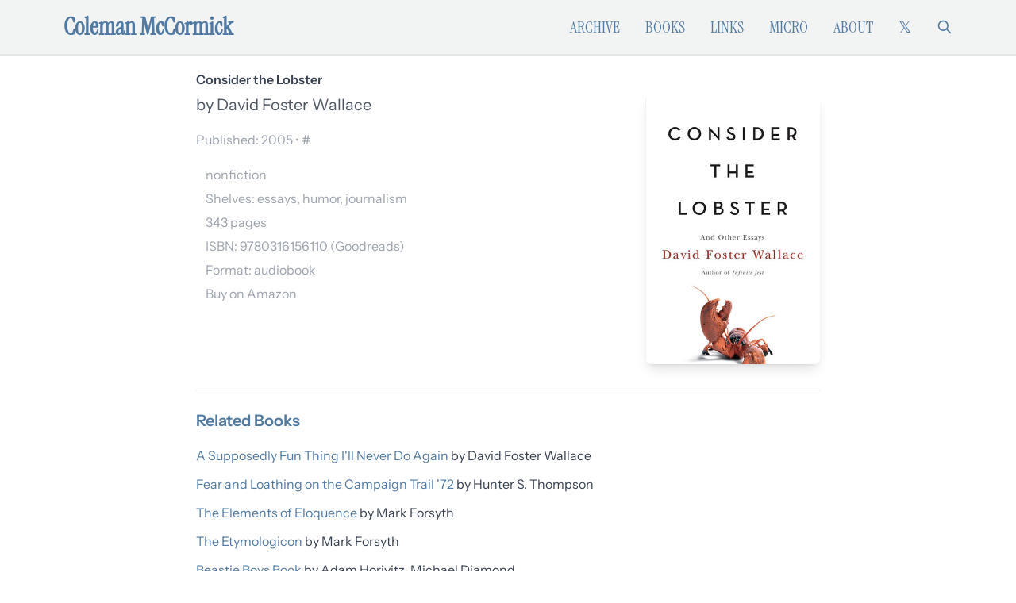

--- FILE ---
content_type: text/html; charset=utf-8
request_url: https://www.colemanm.org/books/wallace-consider-the-lobster/
body_size: 4690
content:
<!DOCTYPE html><html lang="en"> <head><meta charset="utf-8"><meta name="viewport" content="width=device-width, initial-scale=1.0"><meta name="theme-color" content="#517AA3"><meta name="robots" content="index, follow"><meta name="author" content="Coleman McCormick"><title>Consider the Lobster by David Foster Wallace — Summary, Notes, and Takeaways | Coleman McCormick</title><meta name="description" content="Notes, writing, and projects from Coleman McCormick"><link rel="canonical" href="https://www.colemanm.org/books/wallace-consider-the-lobster/"><meta property="og:type" content="book"><meta property="og:url" content="https://www.colemanm.org/books/wallace-consider-the-lobster/"><meta property="og:title" content="Consider the Lobster by David Foster Wallace — Summary, Notes, and Takeaways | Coleman McCormick"><meta property="og:description" content="Notes, writing, and projects from Coleman McCormick"><meta property="og:image" content="https://www.colemanm.org/images/res-extensa.jpg"><meta property="og:site_name" content="Coleman McCormick"><meta property="og:image:width" content="1200"><meta property="og:image:height" content="630"><meta property="og:image:alt" content="Notes, writing, and projects from Coleman McCormick"><meta name="twitter:card" content="summary_large_image"><meta name="twitter:site" content="@colemanm"><meta name="twitter:creator" content="@colemanm"><meta name="twitter:title" content="Consider the Lobster by David Foster Wallace — Summary, Notes, and Takeaways | Coleman McCormick"><meta name="twitter:description" content="Notes, writing, and projects from Coleman McCormick"><meta name="twitter:image" content="https://www.colemanm.org/images/res-extensa.jpg"><link rel="shortcut icon" href="/images/favicon.ico"><link type="application/rss+xml" rel="alternate" href="https://www.colemanm.org/rss.xml" title="Coleman McCormick — Unified Feed"><link rel="preconnect" href="https://x.com"><link rel="dns-prefetch" href="https://x.com"><link rel="preload" href="/assets/fonts/InstrumentSans-Regular.ttf" as="font" type="font/ttf" crossorigin><link rel="preload" href="/assets/fonts/InstrumentSans-Medium.ttf" as="font" type="font/ttf" crossorigin><link rel="preload" href="/assets/fonts/InstrumentSerif-Regular.ttf" as="font" type="font/ttf" crossorigin><script type="application/ld+json">{"@context":"https://schema.org","@type":"Person","@id":"https://www.colemanm.org/#person","name":"Coleman McCormick","url":"https://www.colemanm.org/","description":"Product founder, builder, and writer. Former co-founder of Fulcrum, a low-code platform for field services. Currently runs Liminal Lab, a product strategy studio.","sameAs":["https://x.com/colemanm","https://www.resextensa.co","https://github.com/colemanm","https://www.linkedin.com/in/colemanm"],"knowsAbout":["Product Development","Technology","Economics","Philosophy","Writing","Geographic Information Systems"],"hasOccupation":{"@type":"Occupation","name":"Product Strategist and Writer","occupationLocation":{"@type":"Place","name":"Florida Suncoast"}}}</script><link rel="stylesheet" href="/_astro/_slug_.TxmhI0xo.css"></head> <body class="bg-white text-gray-800 overflow-x-hidden"> <header class="border-b-2 border-[#e5e7e7] bg-[#f2f3f3]"> <div class="max-w-6xl mx-auto px-4 py-4 flex items-center justify-between font-display"> <a href="/" class="text-3xl font-semibold text-[#517AA3]">Coleman McCormick</a> <!-- Mobile hamburger button --> <button id="mobile-menu-button" class="nav:hidden text-[#517AA3] hover:text-[#3d5d7d]" aria-label="Toggle mobile menu"> <svg class="w-6 h-6" fill="none" stroke="currentColor" viewBox="0 0 24 24" aria-hidden="true"> <title>Menu</title> <path stroke-linecap="round" stroke-linejoin="round" stroke-width="2" d="M4 6h16M4 12h16M4 18h16"></path> </svg> </button> <!-- Desktop navigation --> <nav class="hidden nav:flex items-center space-x-8 text-xl"> <a href="/archive" class="text-[#517AA3] hover:text-[#3d5d7d] uppercase">Archive</a> <a href="/books" class="text-[#517AA3] hover:text-[#3d5d7d] uppercase">Books</a> <!-- <a href="/albums" class="text-[#517AA3] hover:text-[#3d5d7d] uppercase">Albums</a> --> <a href="/links" class="text-[#517AA3] hover:text-[#3d5d7d] uppercase">Links</a> <a href="/micro" class="text-[#517AA3] hover:text-[#3d5d7d] uppercase">Micro</a> <a href="/about" class="text-[#517AA3] hover:text-[#3d5d7d] uppercase">About</a> <a href="https://x.com/colemanm" class="text-[#517AA3] hover:text-[#3d5d7d]" aria-label="Follow on X (formerly Twitter)"> <span aria-hidden="true">𝕏</span> </a> <div class="flex items-center space-x-8 text-[#517AA3] hover:text-[#3d5d7d]"> <a href="/search" title="Search" aria-label="Search"> <svg class="w-5 h-5" fill="none" stroke="currentColor" viewBox="0 0 24 24" aria-hidden="true"> <title>Search</title> <path stroke-linecap="round" stroke-linejoin="round" stroke-width="2" d="M21 21l-6-6m2-5a7 7 0 11-14 0 7 7 0 0114 0z"></path> </svg> </a> </div> </nav> </div> <!-- Mobile navigation --> <div id="mobile-menu" class="hidden nav:hidden font-display bg-[#f2f3f3] border-t border-[#e5e7e7]"> <div class="px-4 py-4 space-y-4 text-xl"> <a href="/archive" class="block text-[#517AA3] hover:text-[#3d5d7d] uppercase">Archive</a> <a href="/books" class="block text-[#517AA3] hover:text-[#3d5d7d] uppercase">Books</a> <!-- <a href="/albums" class="block text-[#517AA3] hover:text-[#3d5d7d] uppercase">Albums</a> --> <a href="/links" class="block text-[#517AA3] hover:text-[#3d5d7d] uppercase">Links</a> <a href="/micro" class="block text-[#517AA3] hover:text-[#3d5d7d] uppercase">Micro</a> <a href="/about" class="block text-[#517AA3] hover:text-[#3d5d7d] uppercase">About</a> <a href="https://x.com/colemanm" class="block text-[#517AA3] hover:text-[#3d5d7d]" aria-label="Follow on X (formerly Twitter)">𝕏</a> <a href="/search" class="block text-[#517AA3] hover:text-[#3d5d7d]">Search</a> </div> </div> </header> <script type="module">document.getElementById("mobile-menu-button")?.addEventListener("click",function(){document.getElementById("mobile-menu")?.classList.toggle("hidden")});</script> <div id="container" class="max-w-[850px] mx-auto px-4 sm:px-6 lg:px-8 py-4 w-full"> <div id="main" class="prose max-w-none prose-img:max-w-full prose-img:w-full">   <script type="application/ld+json">{"@context":"https://schema.org","@type":"Book","name":"Consider the Lobster","inLanguage":"en-US","author":{"@type":"Person","name":"David Foster Wallace"},"url":"https://www.colemanm.org/books/wallace-consider-the-lobster/","datePublished":"2005","alternativeHeadline":"And Other Essays","isbn":"9780316156110","numberOfPages":343,"publisher":{"@type":"Organization","name":"Little, Brown and Company"},"image":"https://www.colemanm.org/images/books/wallace-consider-the-lobster.jpg","genre":["essays","humor","journalism"],"aggregateRating":{"@type":"AggregateRating","ratingValue":5,"bestRating":5,"reviewCount":1}}</script> <script type="application/ld+json">{"@context":"https://schema.org","@type":"BreadcrumbList","itemListElement":[{"@type":"ListItem","position":1,"name":"Home","item":"https://www.colemanm.org/"},{"@type":"ListItem","position":2,"name":"Books","item":"https://www.colemanm.org//books"},{"@type":"ListItem","position":3,"name":"Consider the Lobster","item":"https://www.colemanm.org/books/wallace-consider-the-lobster/"}]}</script> <div class="max-w-4xl mx-auto"> <div class="grid md:grid-cols-[1fr,220px] gap-4 nav:gap-8"> <div class="book-content"> <h1 class="font-semibold mb-1" itemprop="name">Consider the Lobster</h1> <h2 class="text-xl text-gray-600 mt-1 mb-0">by David Foster Wallace</h2>  <div class="text-gray-400 my-4">
Published: 2005 • <a href="/books/wallace-consider-the-lobster/" title="Permalink">#</a> </div> <ul class="text-gray-400 mb-2 nav:mb-8 pl-3 [&>li]:my-0.5 [&>li:last-child]:mb-0"> <li>nonfiction</li> <li>Shelves: essays, humor, journalism</li> <li>343 pages</li> <li>
ISBN: <a href="https://isbnsearch.org/isbn/9780316156110"> <span itemprop="isbn">9780316156110</span> </a>  (<a href="https://www.goodreads.com/book/show/6751">Goodreads</a>) </li> <li>Format: audiobook</li> <li><a href="https://amzn.to/3rwYibj">Buy on Amazon</a></li> </ul> </div> <div class="book-cover"> <img class="w-full rounded-lg shadow-lg mt-2 nav:mt-8" src="/images/books/wallace-consider-the-lobster.jpg" alt="Consider the Lobster"> </div> </div> <div class="prose max-w-none">    </div> <aside class="mt-8 pt-6 border-t border-gray-200"> <h2 class="text-xl font-semibold mb-4 text-[#517AA3]">Related Books</h2> <ul class="space-y-2"> <li> <a href="/books/wallace-a-supposedly-fun-thing-ill-never-do-again/" class="text-[#517AA3] hover:text-[#2d3939] hover:border-b hover:border-[#dd9922]">A Supposedly Fun Thing I&#39;ll Never Do Again</a> by David Foster Wallace </li><li> <a href="/books/thompson-fear-and-loathing-on-the-campaign-trail-72/" class="text-[#517AA3] hover:text-[#2d3939] hover:border-b hover:border-[#dd9922]">Fear and Loathing on the Campaign Trail &#39;72</a> by Hunter S. Thompson </li><li> <a href="/books/forsyth-the-elements-of-eloquence/" class="text-[#517AA3] hover:text-[#2d3939] hover:border-b hover:border-[#dd9922]">The Elements of Eloquence</a> by Mark Forsyth </li><li> <a href="/books/forsyth-the-etymologicon/" class="text-[#517AA3] hover:text-[#2d3939] hover:border-b hover:border-[#dd9922]">The Etymologicon</a> by Mark Forsyth </li><li> <a href="/books/horovitz-beastie-boys-book/" class="text-[#517AA3] hover:text-[#2d3939] hover:border-b hover:border-[#dd9922]">Beastie Boys Book</a> by Adam Horivitz, Michael Diamond </li> </ul> </aside> </div> <div class="divider my-8 text-center text-[#BBBBBB]">✦</div>   </div> <footer class="my-10"> <div class="max-w-6xl mx-auto px-4 text-center text-gray-500"> <span>Coleman McCormick © 2010-2025</span> <span class="text-[#BBBBBB]">•</span> <a href="https://x.com/colemanm" class="text-[#517AA3] hover:text-[#3d5d7d]" aria-label="Follow on X (formerly Twitter)"> <span aria-hidden="true">𝕏</span> </a> <span class="text-[#BBBBBB]">•</span> <a href="https://www.resextensa.co" class="text-[#517AA3] hover:text-[#3d5d7d]" aria-label="Visit Res Extensa newsletter"> <svg class="w-5 h-5 inline" fill="currentColor" viewBox="0 0 24 24" aria-hidden="true"> <title>Res Extensa</title> <path d="M6.012 2C4.351 2 3 3.34 3 4.988V21l9-4.5 9 4.5V4.988C21 3.34 19.649 2 17.988 2H6.012z"></path> </svg> </a> </div> </footer> </div> <vercel-speed-insights data-props="{}" data-params="{&#34;slug&#34;:&#34;wallace-consider-the-lobster&#34;}" data-pathname="/books/wallace-consider-the-lobster/"></vercel-speed-insights> <script type="module">var o="@vercel/speed-insights",u="1.3.1",f=()=>{window.si||(window.si=function(...r){(window.siq=window.siq||[]).push(r)})};function l(){return typeof window<"u"}function h(){try{const e="production"}catch{}return"production"}function d(){return h()==="development"}function v(e,r){if(!e||!r)return e;let n=e;try{const t=Object.entries(r);for(const[s,i]of t)if(!Array.isArray(i)){const a=c(i);a.test(n)&&(n=n.replace(a,`/[${s}]`))}for(const[s,i]of t)if(Array.isArray(i)){const a=c(i.join("/"));a.test(n)&&(n=n.replace(a,`/[...${s}]`))}return n}catch{return e}}function c(e){return new RegExp(`/${g(e)}(?=[/?#]|$)`)}function g(e){return e.replace(/[.*+?^${}()|[\]\\]/g,"\\$&")}function m(e){return e.scriptSrc?e.scriptSrc:d()?"https://va.vercel-scripts.com/v1/speed-insights/script.debug.js":e.dsn?"https://va.vercel-scripts.com/v1/speed-insights/script.js":e.basePath?`${e.basePath}/speed-insights/script.js`:"/_vercel/speed-insights/script.js"}function w(e={}){var r;if(!l()||e.route===null)return null;f();const n=m(e);if(document.head.querySelector(`script[src*="${n}"]`))return null;e.beforeSend&&((r=window.si)==null||r.call(window,"beforeSend",e.beforeSend));const t=document.createElement("script");return t.src=n,t.defer=!0,t.dataset.sdkn=o+(e.framework?`/${e.framework}`:""),t.dataset.sdkv=u,e.sampleRate&&(t.dataset.sampleRate=e.sampleRate.toString()),e.route&&(t.dataset.route=e.route),e.endpoint?t.dataset.endpoint=e.endpoint:e.basePath&&(t.dataset.endpoint=`${e.basePath}/speed-insights/vitals`),e.dsn&&(t.dataset.dsn=e.dsn),d()&&e.debug===!1&&(t.dataset.debug="false"),t.onerror=()=>{console.log(`[Vercel Speed Insights] Failed to load script from ${n}. Please check if any content blockers are enabled and try again.`)},document.head.appendChild(t),{setRoute:s=>{t.dataset.route=s??void 0}}}function p(){try{return}catch{}}customElements.define("vercel-speed-insights",class extends HTMLElement{constructor(){super();try{const r=JSON.parse(this.dataset.props??"{}"),n=JSON.parse(this.dataset.params??"{}"),t=v(this.dataset.pathname??"",n);w({route:t,...r,framework:"astro",basePath:p(),beforeSend:window.speedInsightsBeforeSend})}catch(r){throw new Error(`Failed to parse SpeedInsights properties: ${r}`)}}});</script> <vercel-analytics data-props="{}" data-params="{&#34;slug&#34;:&#34;wallace-consider-the-lobster&#34;}" data-pathname="/books/wallace-consider-the-lobster/"></vercel-analytics> <script type="module">var f="@vercel/analytics",l="1.6.1",w=()=>{window.va||(window.va=function(...r){(window.vaq=window.vaq||[]).push(r)})};function d(){return typeof window<"u"}function u(){try{const e="production"}catch{}return"production"}function v(e="auto"){if(e==="auto"){window.vam=u();return}window.vam=e}function m(){return(d()?window.vam:u())||"production"}function c(){return m()==="development"}function b(e,r){if(!e||!r)return e;let n=e;try{const t=Object.entries(r);for(const[a,i]of t)if(!Array.isArray(i)){const o=s(i);o.test(n)&&(n=n.replace(o,`/[${a}]`))}for(const[a,i]of t)if(Array.isArray(i)){const o=s(i.join("/"));o.test(n)&&(n=n.replace(o,`/[...${a}]`))}return n}catch{return e}}function s(e){return new RegExp(`/${h(e)}(?=[/?#]|$)`)}function h(e){return e.replace(/[.*+?^${}()|[\]\\]/g,"\\$&")}function y(e){return e.scriptSrc?e.scriptSrc:c()?"https://va.vercel-scripts.com/v1/script.debug.js":e.basePath?`${e.basePath}/insights/script.js`:"/_vercel/insights/script.js"}function g(e={debug:!0}){var r;if(!d())return;v(e.mode),w(),e.beforeSend&&((r=window.va)==null||r.call(window,"beforeSend",e.beforeSend));const n=y(e);if(document.head.querySelector(`script[src*="${n}"]`))return;const t=document.createElement("script");t.src=n,t.defer=!0,t.dataset.sdkn=f+(e.framework?`/${e.framework}`:""),t.dataset.sdkv=l,e.disableAutoTrack&&(t.dataset.disableAutoTrack="1"),e.endpoint?t.dataset.endpoint=e.endpoint:e.basePath&&(t.dataset.endpoint=`${e.basePath}/insights`),e.dsn&&(t.dataset.dsn=e.dsn),t.onerror=()=>{const a=c()?"Please check if any ad blockers are enabled and try again.":"Be sure to enable Web Analytics for your project and deploy again. See https://vercel.com/docs/analytics/quickstart for more information.";console.log(`[Vercel Web Analytics] Failed to load script from ${n}. ${a}`)},c()&&e.debug===!1&&(t.dataset.debug="false"),document.head.appendChild(t)}function p({route:e,path:r}){var n;(n=window.va)==null||n.call(window,"pageview",{route:e,path:r})}function k(){try{return}catch{}}customElements.define("vercel-analytics",class extends HTMLElement{constructor(){super();try{const r=JSON.parse(this.dataset.props??"{}"),n=JSON.parse(this.dataset.params??"{}");g({...r,disableAutoTrack:!0,framework:"astro",basePath:k(),beforeSend:window.webAnalyticsBeforeSend});const t=this.dataset.pathname;p({route:b(t??"",n),path:t})}catch(r){throw new Error(`Failed to parse WebAnalytics properties: ${r}`)}}});</script> </body></html>